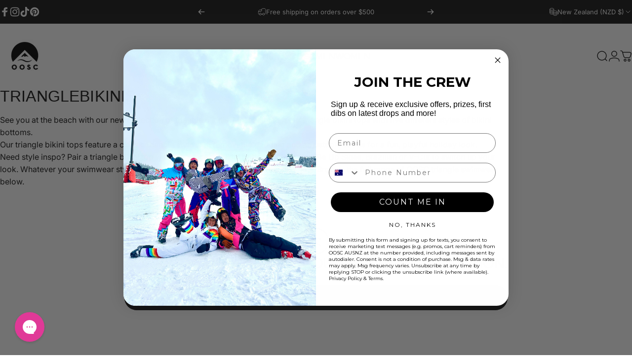

--- FILE ---
content_type: text/html; charset=utf-8
request_url: https://ausnz.oosc-clothing.com/en-nz/search?section_id=template--23656691302771__recently-viewed&type=product&q=
body_size: -732
content:
<div id="shopify-section-template--23656691302771__recently-viewed" class="shopify-section recently-section"><style>
  #shopify-section-template--23656691302771__recently-viewed {
    --section-padding-top: 72px;
    --section-padding-bottom: 80px;}
</style>

<recently-viewed class="recently-viewed block" data-url="/en-nz/search?section_id=template--23656691302771__recently-viewed&type=product&q=" data-limit="6"></recently-viewed>


</div>

--- FILE ---
content_type: text/javascript; charset=utf-8
request_url: https://ausnz.oosc-clothing.com/en-nz/products/swap-protect.js
body_size: 1262
content:
{"id":7084037996634,"title":"SWAP Protect","handle":"swap-protect","description":"\u003cp\u003ePackage protection against loss, theft or damage in transit and instant resolution with Swap.\u003c\/p\u003e\n\u003cp\u003eFor more information please see our \u003ca href=\"\/en-nz\/pages\/terms-conditions\" title=\"OOSC Clothing - Terms \u0026amp; Conditions\"\u003eTerms and Conditions\u003c\/a\u003e.\u003c\/p\u003e\n\n\u003cscript type=\"text\/javascript\"\u003e\n  document.location.href=\"\/en-nz\";\n\u003c\/script\u003e","published_at":"2024-04-19T23:08:15+10:00","created_at":"2024-04-19T23:08:15+10:00","vendor":"SWAP Commerce","type":"","tags":["hidden-recommendation","insurance","swap_noreturn"],"price":400,"price_min":400,"price_max":6400,"available":true,"price_varies":true,"compare_at_price":null,"compare_at_price_min":0,"compare_at_price_max":0,"compare_at_price_varies":false,"variants":[{"id":40953533399130,"title":"10000","option1":"10000","option2":null,"option3":null,"sku":"SwapLevel1","requires_shipping":false,"taxable":false,"featured_image":null,"available":true,"name":"SWAP Protect - 10000","public_title":"10000","options":["10000"],"price":400,"weight":0,"compare_at_price":null,"inventory_management":null,"barcode":null,"quantity_rule":{"min":1,"max":null,"increment":1},"quantity_price_breaks":[],"requires_selling_plan":false,"selling_plan_allocations":[]},{"id":40953533431898,"title":"20000","option1":"20000","option2":null,"option3":null,"sku":"SwapLevel2","requires_shipping":false,"taxable":false,"featured_image":null,"available":true,"name":"SWAP Protect - 20000","public_title":"20000","options":["20000"],"price":800,"weight":0,"compare_at_price":null,"inventory_management":null,"barcode":null,"quantity_rule":{"min":1,"max":null,"increment":1},"quantity_price_breaks":[],"requires_selling_plan":false,"selling_plan_allocations":[]},{"id":40953533464666,"title":"30000","option1":"30000","option2":null,"option3":null,"sku":"SwapLevel3","requires_shipping":false,"taxable":false,"featured_image":null,"available":true,"name":"SWAP Protect - 30000","public_title":"30000","options":["30000"],"price":1100,"weight":0,"compare_at_price":null,"inventory_management":null,"barcode":null,"quantity_rule":{"min":1,"max":null,"increment":1},"quantity_price_breaks":[],"requires_selling_plan":false,"selling_plan_allocations":[]},{"id":40953533497434,"title":"40000","option1":"40000","option2":null,"option3":null,"sku":"SwapLevel4","requires_shipping":false,"taxable":false,"featured_image":null,"available":true,"name":"SWAP Protect - 40000","public_title":"40000","options":["40000"],"price":1500,"weight":0,"compare_at_price":null,"inventory_management":null,"barcode":null,"quantity_rule":{"min":1,"max":null,"increment":1},"quantity_price_breaks":[],"requires_selling_plan":false,"selling_plan_allocations":[]},{"id":40953533530202,"title":"50000","option1":"50000","option2":null,"option3":null,"sku":"SwapLevel5","requires_shipping":false,"taxable":false,"featured_image":null,"available":true,"name":"SWAP Protect - 50000","public_title":"50000","options":["50000"],"price":1800,"weight":0,"compare_at_price":null,"inventory_management":null,"barcode":null,"quantity_rule":{"min":1,"max":null,"increment":1},"quantity_price_breaks":[],"requires_selling_plan":false,"selling_plan_allocations":[]},{"id":40953533562970,"title":"60000","option1":"60000","option2":null,"option3":null,"sku":"SwapLevel6","requires_shipping":false,"taxable":false,"featured_image":null,"available":true,"name":"SWAP Protect - 60000","public_title":"60000","options":["60000"],"price":2200,"weight":0,"compare_at_price":null,"inventory_management":null,"barcode":null,"quantity_rule":{"min":1,"max":null,"increment":1},"quantity_price_breaks":[],"requires_selling_plan":false,"selling_plan_allocations":[]},{"id":40953533595738,"title":"70000","option1":"70000","option2":null,"option3":null,"sku":"SwapLevel7","requires_shipping":false,"taxable":false,"featured_image":null,"available":true,"name":"SWAP Protect - 70000","public_title":"70000","options":["70000"],"price":2500,"weight":0,"compare_at_price":null,"inventory_management":null,"barcode":null,"quantity_rule":{"min":1,"max":null,"increment":1},"quantity_price_breaks":[],"requires_selling_plan":false,"selling_plan_allocations":[]},{"id":40953533628506,"title":"80000","option1":"80000","option2":null,"option3":null,"sku":"SwapLevel8","requires_shipping":false,"taxable":false,"featured_image":null,"available":true,"name":"SWAP Protect - 80000","public_title":"80000","options":["80000"],"price":2900,"weight":0,"compare_at_price":null,"inventory_management":null,"barcode":null,"quantity_rule":{"min":1,"max":null,"increment":1},"quantity_price_breaks":[],"requires_selling_plan":false,"selling_plan_allocations":[]},{"id":40953533661274,"title":"90000","option1":"90000","option2":null,"option3":null,"sku":"SwapLevel9","requires_shipping":false,"taxable":false,"featured_image":null,"available":true,"name":"SWAP Protect - 90000","public_title":"90000","options":["90000"],"price":3200,"weight":0,"compare_at_price":null,"inventory_management":null,"barcode":null,"quantity_rule":{"min":1,"max":null,"increment":1},"quantity_price_breaks":[],"requires_selling_plan":false,"selling_plan_allocations":[]},{"id":40953533694042,"title":"100000","option1":"100000","option2":null,"option3":null,"sku":"SwapLevel10","requires_shipping":false,"taxable":false,"featured_image":null,"available":true,"name":"SWAP Protect - 100000","public_title":"100000","options":["100000"],"price":3600,"weight":0,"compare_at_price":null,"inventory_management":null,"barcode":null,"quantity_rule":{"min":1,"max":null,"increment":1},"quantity_price_breaks":[],"requires_selling_plan":false,"selling_plan_allocations":[]},{"id":40953533726810,"title":"150000","option1":"150000","option2":null,"option3":null,"sku":"SwapLevel11","requires_shipping":false,"taxable":false,"featured_image":null,"available":true,"name":"SWAP Protect - 150000","public_title":"150000","options":["150000"],"price":3900,"weight":0,"compare_at_price":null,"inventory_management":null,"barcode":null,"quantity_rule":{"min":1,"max":null,"increment":1},"quantity_price_breaks":[],"requires_selling_plan":false,"selling_plan_allocations":[]},{"id":40953533759578,"title":"200000","option1":"200000","option2":null,"option3":null,"sku":"SwapLevel12","requires_shipping":false,"taxable":false,"featured_image":null,"available":true,"name":"SWAP Protect - 200000","public_title":"200000","options":["200000"],"price":4300,"weight":0,"compare_at_price":null,"inventory_management":null,"barcode":null,"quantity_rule":{"min":1,"max":null,"increment":1},"quantity_price_breaks":[],"requires_selling_plan":false,"selling_plan_allocations":[]},{"id":40953533792346,"title":"250000","option1":"250000","option2":null,"option3":null,"sku":"SwapLevel13","requires_shipping":false,"taxable":false,"featured_image":null,"available":true,"name":"SWAP Protect - 250000","public_title":"250000","options":["250000"],"price":4600,"weight":0,"compare_at_price":null,"inventory_management":null,"barcode":null,"quantity_rule":{"min":1,"max":null,"increment":1},"quantity_price_breaks":[],"requires_selling_plan":false,"selling_plan_allocations":[]},{"id":40953533825114,"title":"300000","option1":"300000","option2":null,"option3":null,"sku":"SwapLevel14","requires_shipping":false,"taxable":false,"featured_image":null,"available":true,"name":"SWAP Protect - 300000","public_title":"300000","options":["300000"],"price":5000,"weight":0,"compare_at_price":null,"inventory_management":null,"barcode":null,"quantity_rule":{"min":1,"max":null,"increment":1},"quantity_price_breaks":[],"requires_selling_plan":false,"selling_plan_allocations":[]},{"id":40953533857882,"title":"350000","option1":"350000","option2":null,"option3":null,"sku":"SwapLevel15","requires_shipping":false,"taxable":false,"featured_image":null,"available":true,"name":"SWAP Protect - 350000","public_title":"350000","options":["350000"],"price":5300,"weight":0,"compare_at_price":null,"inventory_management":null,"barcode":null,"quantity_rule":{"min":1,"max":null,"increment":1},"quantity_price_breaks":[],"requires_selling_plan":false,"selling_plan_allocations":[]},{"id":40953533890650,"title":"400000","option1":"400000","option2":null,"option3":null,"sku":"SwapLevel16","requires_shipping":false,"taxable":false,"featured_image":null,"available":true,"name":"SWAP Protect - 400000","public_title":"400000","options":["400000"],"price":5700,"weight":0,"compare_at_price":null,"inventory_management":null,"barcode":null,"quantity_rule":{"min":1,"max":null,"increment":1},"quantity_price_breaks":[],"requires_selling_plan":false,"selling_plan_allocations":[]},{"id":40953533923418,"title":"450000","option1":"450000","option2":null,"option3":null,"sku":"SwapLevel17","requires_shipping":false,"taxable":false,"featured_image":null,"available":true,"name":"SWAP Protect - 450000","public_title":"450000","options":["450000"],"price":6100,"weight":0,"compare_at_price":null,"inventory_management":null,"barcode":null,"quantity_rule":{"min":1,"max":null,"increment":1},"quantity_price_breaks":[],"requires_selling_plan":false,"selling_plan_allocations":[]},{"id":40953533956186,"title":"500000","option1":"500000","option2":null,"option3":null,"sku":"SwapLevel18","requires_shipping":false,"taxable":false,"featured_image":null,"available":true,"name":"SWAP Protect - 500000","public_title":"500000","options":["500000"],"price":6400,"weight":0,"compare_at_price":null,"inventory_management":null,"barcode":null,"quantity_rule":{"min":1,"max":null,"increment":1},"quantity_price_breaks":[],"requires_selling_plan":false,"selling_plan_allocations":[]}],"images":["\/\/cdn.shopify.com\/s\/files\/1\/0567\/5797\/7178\/files\/swap-protect-oosc-clothing-product-1.jpg?v=1765195461"],"featured_image":"\/\/cdn.shopify.com\/s\/files\/1\/0567\/5797\/7178\/files\/swap-protect-oosc-clothing-product-1.jpg?v=1765195461","options":[{"name":"Value","position":1,"values":["10000","20000","30000","40000","50000","60000","70000","80000","90000","100000","150000","200000","250000","300000","350000","400000","450000","500000"]}],"url":"\/en-nz\/products\/swap-protect","media":[{"alt":null,"id":55066883916147,"position":1,"preview_image":{"aspect_ratio":0.668,"height":1078,"width":720,"src":"https:\/\/cdn.shopify.com\/s\/files\/1\/0567\/5797\/7178\/files\/swap-protect-oosc-clothing-product-1.jpg?v=1765195461"},"aspect_ratio":0.668,"height":1078,"media_type":"image","src":"https:\/\/cdn.shopify.com\/s\/files\/1\/0567\/5797\/7178\/files\/swap-protect-oosc-clothing-product-1.jpg?v=1765195461","width":720}],"requires_selling_plan":false,"selling_plan_groups":[]}

--- FILE ---
content_type: text/json
request_url: https://conf.config-security.com/model
body_size: 304
content:
{"title":"recommendation AI model (keras)","structure":"release_id=0x5c:4e:48:30:7c:32:6c:33:43:5c:6f:2f:3c:63:34:48:5d:35:3b:4f:36:54:21:38:4f:5c:38:4f:67;keras;gktmeteqnmfbnz8hf835gm0wd0m4zgm7y2rtwhd9hxy5dkufoi9i3g0een2u0lgvn83g7kce","weights":"../weights/5c4e4830.h5","biases":"../biases/5c4e4830.h5"}